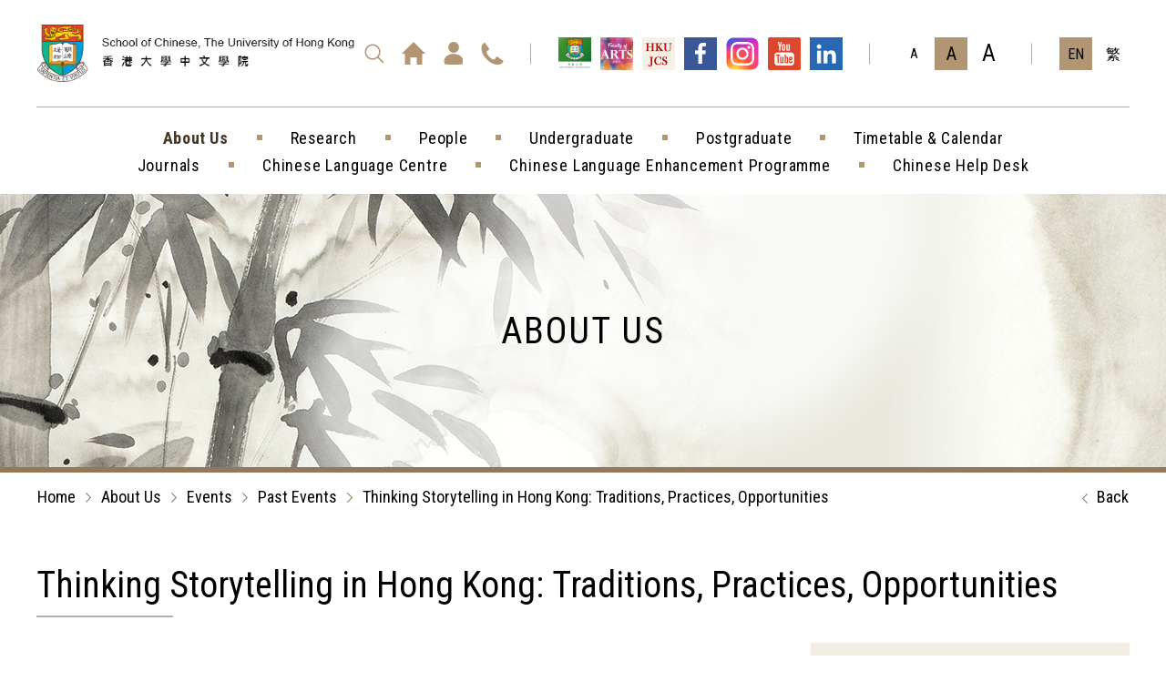

--- FILE ---
content_type: text/html; charset=utf-8
request_url: https://web.chinese.hku.hk/en/general_information/events_detail/290/
body_size: 47000
content:
<!DOCTYPE html>
<html xmlns="http://www.w3.org/1999/xhtml" lang="en">
<head>
	<meta http-equiv="X-UA-Compatible" content="IE=edge" />
    <title>Thinking Storytelling in Hong Kong: Traditions, Practices, Opportunities | Past Events | About Us | School of Chinese, The University of Hong Kong</title>
	<meta http-equiv="Content-Type" content="text/html; charset=utf-8" />
	<meta http-equiv="imagetoolbar" content="no" />
	<meta name="description" content="中國語言文學, 中國歷史文化, 翻譯, 香港研究, 中文學院, 香港大學, School of Chinese, The University of Hong Kong" />
<meta name="format-detection" content="telephone=no" />
<meta name="keywords" content="中國語言文學, 中國歷史文化, 翻譯, 香港研究, 中文學院, 香港大學, School of Chinese, The University of Hong Kong" />
<meta property="og:description" content="中國語言文學, 中國歷史文化, 翻譯, 香港研究, 中文學院, 香港大學, School of Chinese, The University of Hong Kong" />
<meta property="og:image" content="http://web.chinese.hku.hk/cache/img/4fc24df5b05dcf4d891491af10dfe7f9.png" />
<meta property="og:image:height" content="800" />
<meta property="og:image:secure_url" content="https://web.chinese.hku.hk/cache/img/4fc24df5b05dcf4d891491af10dfe7f9.png" />
<meta property="og:image:type" content="image/png" />
<meta property="og:image:width" content="800" />
<meta name="viewport" content="width=device-width" />
	<link rel="canonical" href="https://web.chinese.hku.hk/en/general_information/events_detail/290/" /> 
				<link rel="alternate" href="/en/general_information/events_detail/290" hreflang="en-hk" />
			<link rel="alternate" href="/zh-hant/general_information/events_detail/290" hreflang="zh-hant-hk" />
				<link rel="shortcut icon" href="/img/favicon.ico" />
	<link rel="apple-touch-icon" href="/img/smartphone-icon.png" />
	<link rel="apple-touch-icon-precomposed" href="/img/smartphone-icon.png" />
	<link rel="stylesheet" type="text/css" href="/css/layout.css" />
	<link rel="stylesheet" type="text/css" href="/css/editor.css" />
	<link rel="stylesheet" type="text/css" href="/en/cache/css/882b86b0f63b905260dce2f7e2ea723e.css" />
	<link rel="preconnect" href="https://fonts.googleapis.com">
	<link rel="preconnect" href="https://fonts.gstatic.com" crossorigin>
	<link href="https://fonts.googleapis.com/css2?family=Roboto+Condensed:wght@300;400;700&display=swap" rel="stylesheet">
	<script type="text/javascript" src="/js/jquery.js"></script>
	<script type="text/javascript" src="/js/jquery-migrate.js"></script>
	<script type="text/javascript" src="/js/validator.class.js"></script>
	<script type="text/javascript" src="/js/jquery.table.js"></script>
	<script type="text/javascript" src="/en/cache/js/lang.js"></script>
	<script type="text/javascript" src="/js/function.js"></script>
	<script type="text/javascript" src="/js/init.js"></script>
	<!--[if lte IE 9]>
	<script type="text/javascript" src="/js/html5izer_placeholder.js"></script>
	<![endif]-->
	<!--[if lte IE 8]>
	<script type="text/javascript" src="/js/html5.js"></script>
	<![endif]-->
	<!-- Google Tag Manager -->
<script>(function(w,d,s,l,i){w[l]=w[l]||[];w[l].push({'gtm.start':
new Date().getTime(),event:'gtm.js'});var f=d.getElementsByTagName(s)[0],
j=d.createElement(s),dl=l!='dataLayer'?'&l='+l:'';j.async=true;j.src=
'https://www.googletagmanager.com/gtm.js?id='+i+dl;f.parentNode.insertBefore(j,f);
})(window,document,'script','dataLayer','GTM-MR2KXRQ');</script>
<!-- End Google Tag Manager --></head>
<body>
	<section class="container">	
		<header class="outer">
			<div class="inner">
				<a href="/en/" id="logo"><span class="wcag">Home</span></a>
				<a href="#mainContent" id="skipToContent"><span>Skip to content (Press enter)</span></a>
				<button class="btn tablet mobile"><span class="wcag">Open / Close Menu</span></button>
				<div class="nav">
					<div class="top">
						<div class="lists">
							<div class="all"><div class="shortcut"><a href="/en/search/" class="search">
										<span class="wcag">Search</span>
									</a><a href="/en/" class="home">
										<span class="wcag">Home</span>
									</a><a href="/en/member/" class="member">
										<span class="wcag">Member</span>
									</a><a href="/en/contact_us/" class="contact_us">
										<span class="wcag">Contact Us</span>
									</a></div><div class="media"><a href="https://www.hku.hk" target="_blank"><img src="/cache/img/a1c9b193d9f0d0b9a141827bbd4228e6.png" alt="香港大學網址HKU-Website" width="72" height="72" /></a><a href="https://arts.hku.hk" target="_blank"><img src="/cache/img/f2925d0b6ae1683de781721257ed332b.jpg" alt="文學院網址Faculty-of-Arts-Website" width="72" height="72" /></a><a href="https://www.hkujcs.hku.hk" target="_blank"><img src="/cache/img/27e6b4bf92a00f8946de5229fb08ed1d.jpg" alt="香港大學中文學報網址HKU-Journal-of-Chinese-Studies-Website" width="72" height="72" /></a><a href="https://www.facebook.com/hkusoc" target="_blank"><img src="/cache/img/833ec57c224c0adb33a4ed9615277ee6.png" alt="中文學院Facebook" width="72" height="72" /></a><a href="https://www.instagram.com/hku.school.of.chinese/" target="_blank"><img src="/cache/img/e9cc6dc39f50c8217204b0ce850f73a0.png" alt="soc-instagram" width="72" height="72" /></a><a href="https://www.youtube.com/@SchoolOfChinese" target="_blank"><img src="/cache/img/ffe4fa1c1aab6affc094ad1433806421.png" alt="中文學院Youtube" width="72" height="72" /></a><a href="https://www.linkedin.com/school/school-of-chinese-hku" target="_blank"><img src="/cache/img/51bfc46f244b737f456a9f045273230b.jpg" alt="中文學院Linkedin" width="72" height="72" /></a></div><div class="tablet mobile"></div><div class="size select">
									<div><a href="#" class="small" data-size="small" data-font="-6"><span class="wcag">Font Size: Small (</span>A<span class="wcag">)</span></a><a href="#" class="normal" data-size="normal" data-font="0"><span class="wcag">Font Size: Normal (</span>A<span class="wcag">)</span></a><a href="#" class="larger" data-size="larger" data-font="5"><span class="wcag">Font Size: Larger (</span>A<span class="wcag">)</span></a></div>
								</div><div class="lang">
									<div><a href="/en/general_information/events_detail/290" class="cur"><span>EN</span></a><a href="/zh-hant/general_information/events_detail/290"><span>繁</span></a></div>
								</div></div>
						</div>
					</div>
					<div class="bottom"><div class="menu"><div class="page cur">
										<a  href="/en/general_information/" class="main subBtn"><span>About Us</span></a>
																					<div class="submenu"><div><div class="subpage">
														<a  href="/en/general_information/message_from_the_head_of_school/" class="sub"><span>Message from the Head of School</span></a>
																											</div><div class="subpage">
														<a  href="/en/general_information/events/" class="sub detailBtn"><span>Events</span></a>
																													<div class="detailMenu"><div class="detailpage">
																		<a  href="/en/general_information/upcoming_events/" class="detail"><span>Upcoming Events</span></a>
																	</div><div class="detailpage">
																		<a  href="/en/general_information/past_events/" class="detail"><span>Past Events</span></a>
																	</div><div class="detailpage">
																		<a href="https://photos.chinese.hku.hk/photo/" target="_blank" class="detail"><span>Photo Albums</span></a>
																	</div></div>
																											</div><div class="subpage">
														<a  href="/en/general_information/history/" class="sub"><span>History</span></a>
																											</div><div class="subpage">
														<a  href="/en/general_information/careers/" class="sub"><span>Career Opportunities</span></a>
																											</div><div class="subpage">
														<a  href="/en/general_information/resources/" class="sub"><span>Resources</span></a>
																											</div></div></div>
																			</div><div class="page">
										<a  href="/en/research/" class="main subBtn"><span>Research</span></a>
																					<div class="submenu"><div><div class="subpage">
														<a  href="/en/research/staff_research_update/" class="sub"><span>Staff Research Update</span></a>
																											</div><div class="subpage">
														<a href="https://web.chinese.hku.hk/en/search_result/search_for_academic_research/" target="_blank" class="sub"><span>Academic Search</span></a>
																											</div><div class="subpage">
														<a  href="/en/research/visiting_scholar/" class="sub"><span>Visiting Scholar</span></a>
																											</div><div class="subpage">
														<a href="https://web.chinese.hku.hk/en/postgraduate/programme_information/" target="_blank" class="sub"><span>Research Postgraduate Studies</span></a>
																											</div><div class="subpage">
														<a href="https://web.chinese.hku.hk/en/general_information/upcoming_events/" target="_blank" class="sub"><span>Conferences and Seminars</span></a>
																											</div></div></div>
																			</div><div class="page">
										<a  href="/en/people/" class="main subBtn"><span>People</span></a>
																					<div class="submenu"><div><div class="subpage">
														<a  href="/en/people/academic_staff/" class="sub"><span>Academic Staff</span></a>
																											</div><div class="subpage">
														<a  href="/en/people/admin_staff/" class="sub"><span>Admin Staff</span></a>
																											</div><div class="subpage">
														<a  href="/en/people/honorary_staff/" class="sub"><span>Honorary Staff</span></a>
																											</div></div></div>
																			</div><div class="page">
										<a  href="/en/undergraduate/" class="main subBtn"><span>Undergraduate</span></a>
																					<div class="submenu"><div><div class="subpage">
														<a  href="/en/undergraduate/ba/" class="sub detailBtn"><span>Bachelor of Arts (BA)</span></a>
																													<div class="detailMenu"><div class="detailpage">
																		<a href="https://web.chinese.hku.hk/en/undergraduate/ba#cll" target="_blank" class="detail"><span>Chinese Language and Literature</span></a>
																	</div><div class="detailpage">
																		<a href="https://web.chinese.hku.hk/en/undergraduate/ba#chc" target="_blank" class="detail"><span>Chinese History and Culture</span></a>
																	</div><div class="detailpage">
																		<a href="https://web.chinese.hku.hk/en/undergraduate/ba#tr" target="_blank" class="detail"><span>Translation</span></a>
																	</div><div class="detailpage">
																		<a href="https://web.chinese.hku.hk/en/undergraduate/ba#hkgs" target="_blank" class="detail"><span>Hong Kong Studies</span></a>
																	</div></div>
																											</div><div class="subpage">
														<a  href="/en/undergraduate/programme_information/" class="sub"><span>Programme Information</span></a>
																											</div><div class="subpage">
														<a  href="/en/undergraduate/handbook/" class="sub"><span>Handbook</span></a>
																											</div></div></div>
																			</div><div class="page">
										<a  href="/en/postgraduate/" class="main subBtn"><span>Postgraduate</span></a>
																					<div class="submenu"><div><div class="subpage">
														<a  href="/en/postgraduate/tpg/" class="sub detailBtn"><span>Taught Postgraduate Programmes</span></a>
																													<div class="detailMenu"><div class="detailpage">
																		<a href="https://macll.chinese.hku.hk/" target="_blank" class="detail"><span>MA in Chinese Language & Literature</span></a>
																	</div><div class="detailpage">
																		<a href="https://machs.chinese.hku.hk/" target="_blank" class="detail"><span>MA in Chinese Historical Studies</span></a>
																	</div><div class="detailpage">
																		<a href="https://mahkcs.chinese.hku.hk" target="_blank" class="detail"><span>MA in Hong Kong Cultural Studies</span></a>
																	</div><div class="detailpage">
																		<a href="https://mat.chinese.hku.hk/" target="_blank" class="detail"><span>MA in Translation</span></a>
																	</div></div>
																											</div><div class="subpage">
														<a  href="/en/postgraduate/rpg/" class="sub detailBtn"><span>Research Programmes</span></a>
																													<div class="detailMenu"><div class="detailpage">
																		<a  href="/en/postgraduate/programme_information/" class="detail"><span>Programme Information</span></a>
																	</div><div class="detailpage">
																		<a  href="/en/postgraduate/current_rpg/" class="detail"><span>Current RPg Students</span></a>
																	</div><div class="detailpage">
																		<a href="https://web.chinese.hku.hk/en/general_information/upcoming_events/" target="_blank" class="detail"><span>Research Student Seminar</span></a>
																	</div></div>
																											</div></div></div>
																			</div><div class="page">
										<a  href="/en/timetable/" class="main"><span>Timetable & Calendar</span></a>
																			</div></div><div class="menu"><div class="page">
										<a  href="/en/journals/" class="main subBtn"><span>Journals</span></a>
																					<div class="submenu"><div><div class="subpage">
														<a  href="/en/journals/journal_of_oriental_studies/" class="sub detailBtn"><span>HKU Journal of Chinese Studies</span></a>
																													<div class="detailMenu"><div class="detailpage">
																		<a  href="/en/journals/hkujcs/" class="detail"><span>Announcement</span></a>
																	</div></div>
																											</div><div class="subpage">
														<a  href="/en/journals/eruditus/" class="sub"><span>Eruditus</span></a>
																											</div><div class="subpage">
														<a  href="/en/journals/jclls/" class="sub"><span>Journal of Chinese Language and Literature Studies</span></a>
																											</div></div></div>
																			</div><div class="page">
										<a  href="/en/chinese_language_centre/" class="main subBtn"><span>Chinese Language Centre</span></a>
																					<div class="submenu"><div><div class="subpage">
														<a  href="/en/chinese_language_centre/chinese_courses_for_international_undergraduate_students/" class="sub"><span>Chinese Courses for International Undergraduate Students</span></a>
																											</div><div class="subpage">
														<a href="https://www.clc.hku.hk/executive-programme-in-chinese-language" target="_blank" class="sub"><span>Executive Programme in Chinese Language</span></a>
																											</div><div class="subpage">
														<a  href="/en/chinese_language_centre/voluntary_putonghua_courses_for_local_undergraduate_student/" class="sub"><span>Voluntary Putonghua Courses for Local Undergraduate Student</span></a>
																											</div><div class="subpage">
														<a  href="/en/chinese_language_centre/staff_language_courses/" class="sub"><span>Staff Language Courses</span></a>
																											</div><div class="subpage">
														<a href="https://www.clc.hku.hk/chd" target="_blank" class="sub"><span>Chinese Help Desk</span></a>
																											</div></div></div>
																			</div><div class="page">
										<a href="https://www.clep.hku.hk" target="_blank" class="main"><span>Chinese Language Enhancement Programme</span></a>
																			</div><div class="page">
										<a href="https://www.langresource.chinese.hku.hk/chd" target="_blank" class="main"><span>Chinese Help Desk</span></a>
																			</div></div></div>
				</div>
			</div>
		</header>
		<section id="content">
			<script type="text/javascript">
							if(window.location.protocol.toLowerCase().indexOf('https:') == -1)
							{
								window.location.href = 'https://'+ window.location.host + window.location.pathname;
							}
					     </script><div class="banner">
	<img src="/cache/img/8fad9ab8dde45816bd465bdb431dcadf.jpg" alt="About-Us-Page" width="1904" height="300" />	<h1><span>About Us</span></h1>
</div>

<div class="path outer">
	<div class="inner">
		<div class="all"><span class="path-0"><a href="/en/">Home</a><span class="arrow"></span></span><span class="path-1"><a href="/en/general_information/">About Us</a><span class="arrow"></span></span><span class="path-2"><a href="/en/general_information/events/">Events</a><span class="arrow"></span></span><span class="path-3"><a href="/en/general_information/past_events/">Past Events</a><span class="arrow"></span></span><span class="path-4"><a class="current">Thinking Storytelling in Hong Kong: Traditions, Practices, Opportunities</a></span><span class="back path-5"><a href="/en/general_information/past_events/"><span class="arrow"></span>Back</a></span><div class="clear"></div></div>
	</div>
</div>

<a href="#" class="wcag" id="mainContent" tabindex="-1">Main Content</a>
<div class="details outer">
	<div class="inner">
		<h2>Thinking Storytelling in Hong Kong: Traditions, Practices, Opportunities</h2>
		<p class="subtitle"></p>
					<div class="img">
				<img src="/cache/img/4d941adb46413de8dd804dc4d6a56a7e.jpg" alt="Thinking Storytelling in Hong Kong: Traditions, Practices, Opportunities" width="720" height="1020" />				<button class="popupBtn" data-popup=".zoomPopup">Zoom Image</button>
			</div>
				<div class="content">
			<div class="info"></div>
			<div class="editor"><p><em>Organized by School of Chinese, The University of Hong Kong</em></p>
<p><em>Sponsored by the Louis Cha Fund in the Faculty of Arts, The University of Hong Kong</em></p>
<p aria-hidden="true">&nbsp;</p>
<p style="text-align: center;"><span style="color: #e03e2d;"><strong>Thinking Storytelling&nbsp;in Hong Kong:&nbsp;Traditions, Practices, Opportunities</strong></span></p>
<p aria-hidden="true">&nbsp;</p>
<p style="text-align: center;"><strong><span style="color: #843fa1;">Date:</span></strong>&nbsp;June 29, 2023 (Thursday)</p>
<p style="text-align: center;"><strong><span style="color: #843fa1;">Time:</span></strong>&nbsp;9:00 am &ndash; 17:45 pm</p>
<p style="text-align: center;"><strong><span style="color: #843fa1;">Venue:</span></strong>&nbsp;CBA, Chow Yei Ching Building</p>
<p aria-hidden="true">&nbsp;</p>
<p><span style="color: #236fa1;"><strong>About the symposium&nbsp;</strong></span></p>
<p>Storytelling is one of the oldest forms of human social communication. Even as we heed the Hong Kong SAR Government&rsquo;s advocacy of &ldquo;telling the Hong Kong story well,&rdquo; we realize that the act of telling stories is long embedded in different kinds of human exchange, in ways that exceed this current reminder to do it &ldquo;well.&rdquo; In recent years, as Hong Kong finds itself amidst deep political tensions and life-threatening global health crises, many of its residents have been compelled to do soul-searching reflections on their lives. In such a context, storytelling has once again emerged as an indispensable form of action from the most intimate situations to the most public debates, and from the most trivial mundane messages to the most solemn historical rationalizations. What are some enduring examples of stories being circulated in and about Hong Kong? What are the effects of their being repeatedly told over time? How might stories provoke and incite, and how might they unify and bring people together? What forms of storytelling tend to be generative, and what forms of storytelling tend to be quickly forgotten? Beyond raising these fundamental issues of storytelling as a commonly shared experience spanning different languages and media, it is important not to lose sight of the rich conceptual and experimental possibilities that revolve around stories in a wide-ranging variety of registers, from literature to art and music, from propaganda to advertising, and from academic discourse to social media gossip.</p>
<p aria-hidden="true">&nbsp;</p>
<p>This one-day symposium will showcase the multidisciplinary perspectives and debates on the traditions and opportunities as well as practices of storytelling. It aims to bring together scholars from different fields and subfields, and encourage research initiatives at HKU in a subject area where the humanities, interpretative social sciences, and other forms of knowledge production can have meaningful conversations.</p>
<p aria-hidden="true">&nbsp;</p>
<p><span style="color: #236fa1;"><strong>Agenda of the symposium</strong></span></p>
<table border="1">
<tbody>
<tr>
<td style="width: 20%; text-align: center; border: 1px solid #7e8c8d;" width="94">
<p><strong>Time</strong></p>
</td>
<td style="width: 60%; text-align: center; border: 1px solid #7e8c8d;" width="283">
<p><strong>Activity</strong></p>
</td>
<td style="width: 20%; text-align: center; border: 1px solid #7e8c8d;" width="198">
<p><strong>Speakers</strong></p>
</td>
</tr>
<tr>
<td style="text-align: center; border: 1px solid #7e8c8d;" width="94">
<p>9:00 am</p>
</td>
<td style="border: 1px solid #7e8c8d;" width="283">
<p>Registration</p>
</td>
<td style="border: 1px solid #7e8c8d;" width="198">
<p aria-hidden="true">&nbsp;</p>
</td>
</tr>
<tr>
<td style="text-align: center; border: 1px solid #7e8c8d;" width="94">
<p>9:30 am &ndash; 11:00 am</p>
</td>
<td style="border: 1px solid #7e8c8d;" width="283">
<p><span style="text-decoration: underline;"><strong>Panel 1</strong></span></p>
<p>When Hong Kong Becomes a Signifier</p>
</td>
<td style="border: 1px solid #7e8c8d;" width="198">
<p>Prof. Calvin Hui (William &amp; Mary)</p>
<p>Prof. Stephen Chu (HKU)</p>
</td>
</tr>
<tr>
<td style="text-align: center; border: 1px solid #7e8c8d;" width="94">
<p>11:15 am &ndash; 12:45 pm</p>
</td>
<td style="border: 1px solid #7e8c8d;" width="283">
<p><span style="text-decoration: underline;"><strong>Panel 2</strong></span></p>
<p>-- Thinking Storytelling in Hong Kong: How Machines Extrapolate</p>
<p>-- From Endangerment to Ferality: Telling Hong Kong Stories via Animal Tropes</p>
</td>
<td style="width: 198px; border: 1px solid #7e8c8d;" width="198">
<p aria-hidden="true">&nbsp;</p>
<p>Prof. Xuenan Cao (CUHK)</p>
<p>Dr. Daisy Tam (HKBU)</p>
<p aria-hidden="true">&nbsp;</p>
<p>Dr. Winnie Yee (HKU)</p>
<p>Dr. Emily Zong (HKBU)</p>
<p>&nbsp;</p>
</td>
</tr>
<tr>
<td style="text-align: center; border: 1px solid #7e8c8d;" width="94">
<p>14:30 pm &ndash; 16:00 pm</p>
</td>
<td style="border: 1px solid #7e8c8d;" width="283">
<p><span style="text-decoration: underline;"><strong>Panel 3</strong></span></p>
<p>-- The Fundamental Tenets of Early Hong Kong Modernism</p>
<p>-- Hong Kong&rsquo;s &lsquo;Tolstoy Vogue&rsquo;: A Preliminary Study of Hong Kong Cinema in the 1940s and Adaptations of Resurrection</p>
</td>
<td style="border: 1px solid #7e8c8d;" width="198">
<p aria-hidden="true">&nbsp;</p>
<p>Dr. Chung-To Au (EdUHK)</p>
<p>Dr. Vivien Wei (HKU)</p>
<p aria-hidden="true">&nbsp;</p>
<p>Prof. Mary Wong (LN)</p>
<p>Dr. Shuk-Man Leung (HKU)</p>
<p aria-hidden="true">&nbsp;</p>
</td>
</tr>
<tr>
<td style="text-align: center; border: 1px solid #7e8c8d;" width="94">
<p>16:15 pm &ndash; 17:30 pm</p>
</td>
<td style="border: 1px solid #7e8c8d;" width="283">
<p><span style="text-decoration: underline;"><strong>Plenary Session</strong></span></p>
</td>
<td style="border: 1px solid #7e8c8d;" width="198">
<p>Mr. Chan Koonchung</p>
<p>Prof. Rey Chow (DUKE)</p>
</td>
</tr>
<tr>
<td style="text-align: center; border: 1px solid #7e8c8d;" width="94">
<p>17:30 pm &ndash; 17:45 pm</p>
</td>
<td style="border: 1px solid #7e8c8d;" width="283">
<p>Closing Session</p>
</td>
<td style="border: 1px solid #7e8c8d;" width="198">
<p aria-hidden="true">&nbsp;</p>
</td>
</tr>
</tbody>
</table>
<p aria-hidden="true">&nbsp;</p>
<p><span style="color: #236fa1;"><strong>Registration:</strong></span>&nbsp;Please click&nbsp;<strong><a href="https://forms.gle/vH4sr2ByeWmXpJmp7" target="_blank" rel="noopener" data-auth="NotApplicable" data-linkindex="0">https://forms.gle/vH4sr2ByeWmXpJmp7</a></strong>&nbsp;OR scan the QR code on the post to register for the symposium.</p>
<p aria-hidden="true">&nbsp;</p>
<p>For enquiries, please contact Dr. Danny Chow at&nbsp;<strong><a href="mailto:dycwk@hku.hk" target="_blank" rel="noopener" data-auth="NotApplicable" data-linkindex="1">dycwk@hku.hk</a></strong>.</p>
<p aria-hidden="true">&nbsp;</p>
<p style="text-align: center;"><span style="color: #e03e2d;"><strong>ALL are welcome!</strong></span></p></div>
		</div>
			</div>
</div>

<div class="popup zoomPopup">
	<div class="popup_inner">
		<div class="popup_content">
			<div class="content_inner">
				<div class="inner">
					<button class="close popupClose">
						<img src="/img/button_popup_close.png" alt="關閉Close">
					</button>
					<div class="popup_main">
						<img src="/upload/events/290/image/Thinking Storytelling in Hong Kong: Traditions, Practices, Opportunities.jpg" alt="Thinking Storytelling in Hong Kong: Traditions, Practices, Opportunities" width="720" height="1020" />					</div>
				</div>
			</div>
		</div>
	</div>
</div>

<script type="text/javascript" src="/js/jquery.Slider.js"></script>
<script>
	
	$(document).ready(function(){
		if($('.gallery .slide').length) {
			$('.gallery').Slider({
				slides: '.slide > a',
				autoPlay: 5000,
				skipBoundary: true
			});
		}
	});
	
</script>
			<div class="back-to-top" aria-label="Back to the top"></div>
		</section>
		<footer>
			<div class="sitemap outer">
				<div class="inner">
					<div class="pc"><div class="col"><div class="page">
										<a  href="/en/general_information/" class="main"><span>About Us</span></a>
																					<div class="submenu"><div><div class="subpage">
														<a  href="/en/general_information/message_from_the_head_of_school/" class="sub"><span>Message from the Head of School</span></a>
																											</div><div class="subpage">
														<a  href="/en/general_information/events/" class="sub"><span>Events</span></a>
																													<div class="detailMenu"><div class="detailpage">
																		<a  href="/en/general_information/upcoming_events/" class="detail"><span>Upcoming Events</span></a>
																	</div><div class="detailpage">
																		<a  href="/en/general_information/past_events/" class="detail"><span>Past Events</span></a>
																	</div><div class="detailpage">
																		<a href="https://photos.chinese.hku.hk/photo/" target="_blank" class="detail"><span>Photo Albums</span></a>
																	</div></div>
																											</div><div class="subpage">
														<a  href="/en/general_information/history/" class="sub"><span>History</span></a>
																											</div><div class="subpage">
														<a  href="/en/general_information/careers/" class="sub"><span>Career Opportunities</span></a>
																											</div><div class="subpage">
														<a  href="/en/general_information/resources/" class="sub"><span>Resources</span></a>
																											</div></div></div>
																			</div><div class="page">
										<a  href="/en/research/" class="main"><span>Research</span></a>
																					<div class="submenu"><div><div class="subpage">
														<a  href="/en/research/staff_research_update/" class="sub"><span>Staff Research Update</span></a>
																											</div><div class="subpage">
														<a href="https://web.chinese.hku.hk/en/search_result/search_for_academic_research/" target="_blank" class="sub"><span>Academic Search</span></a>
																											</div><div class="subpage">
														<a  href="/en/research/visiting_scholar/" class="sub"><span>Visiting Scholar</span></a>
																											</div><div class="subpage">
														<a href="https://web.chinese.hku.hk/en/postgraduate/programme_information/" target="_blank" class="sub"><span>Research Postgraduate Studies</span></a>
																											</div><div class="subpage">
														<a href="https://web.chinese.hku.hk/en/general_information/upcoming_events/" target="_blank" class="sub"><span>Conferences and Seminars</span></a>
																											</div></div></div>
																			</div></div><div class="col"><div class="page">
										<a  href="/en/people/" class="main"><span>People</span></a>
																					<div class="submenu"><div><div class="subpage">
														<a  href="/en/people/academic_staff/" class="sub"><span>Academic Staff</span></a>
																											</div><div class="subpage">
														<a  href="/en/people/admin_staff/" class="sub"><span>Admin Staff</span></a>
																											</div><div class="subpage">
														<a  href="/en/people/honorary_staff/" class="sub"><span>Honorary Staff</span></a>
																											</div></div></div>
																			</div><div class="page">
										<a  href="/en/undergraduate/" class="main"><span>Undergraduate</span></a>
																					<div class="submenu"><div><div class="subpage">
														<a  href="/en/undergraduate/ba/" class="sub"><span>Bachelor of Arts (BA)</span></a>
																													<div class="detailMenu"><div class="detailpage">
																		<a href="https://web.chinese.hku.hk/en/undergraduate/ba#cll" target="_blank" class="detail"><span>Chinese Language and Literature</span></a>
																	</div><div class="detailpage">
																		<a href="https://web.chinese.hku.hk/en/undergraduate/ba#chc" target="_blank" class="detail"><span>Chinese History and Culture</span></a>
																	</div><div class="detailpage">
																		<a href="https://web.chinese.hku.hk/en/undergraduate/ba#tr" target="_blank" class="detail"><span>Translation</span></a>
																	</div><div class="detailpage">
																		<a href="https://web.chinese.hku.hk/en/undergraduate/ba#hkgs" target="_blank" class="detail"><span>Hong Kong Studies</span></a>
																	</div></div>
																											</div><div class="subpage">
														<a  href="/en/undergraduate/programme_information/" class="sub"><span>Programme Information</span></a>
																											</div><div class="subpage">
														<a  href="/en/undergraduate/handbook/" class="sub"><span>Handbook</span></a>
																											</div></div></div>
																			</div><div class="page">
										<a  href="/en/postgraduate/" class="main"><span>Postgraduate</span></a>
																					<div class="submenu"><div><div class="subpage">
														<a  href="/en/postgraduate/tpg/" class="sub"><span>Taught Postgraduate Programmes</span></a>
																													<div class="detailMenu"><div class="detailpage">
																		<a href="https://macll.chinese.hku.hk/" target="_blank" class="detail"><span>MA in Chinese Language & Literature</span></a>
																	</div><div class="detailpage">
																		<a href="https://machs.chinese.hku.hk/" target="_blank" class="detail"><span>MA in Chinese Historical Studies</span></a>
																	</div><div class="detailpage">
																		<a href="https://mahkcs.chinese.hku.hk" target="_blank" class="detail"><span>MA in Hong Kong Cultural Studies</span></a>
																	</div><div class="detailpage">
																		<a href="https://mat.chinese.hku.hk/" target="_blank" class="detail"><span>MA in Translation</span></a>
																	</div></div>
																											</div><div class="subpage">
														<a  href="/en/postgraduate/rpg/" class="sub"><span>Research Programmes</span></a>
																													<div class="detailMenu"><div class="detailpage">
																		<a  href="/en/postgraduate/programme_information/" class="detail"><span>Programme Information</span></a>
																	</div><div class="detailpage">
																		<a  href="/en/postgraduate/current_rpg/" class="detail"><span>Current RPg Students</span></a>
																	</div><div class="detailpage">
																		<a href="https://web.chinese.hku.hk/en/general_information/upcoming_events/" target="_blank" class="detail"><span>Research Student Seminar</span></a>
																	</div></div>
																											</div></div></div>
																			</div></div><div class="col"><div class="page">
										<a  href="/en/timetable/" class="main"><span>Timetable & Calendar</span></a>
																			</div><div class="page">
										<a  href="/en/journals/" class="main"><span>Journals</span></a>
																					<div class="submenu"><div><div class="subpage">
														<a  href="/en/journals/journal_of_oriental_studies/" class="sub"><span>HKU Journal of Chinese Studies</span></a>
																													<div class="detailMenu"><div class="detailpage">
																		<a  href="/en/journals/hkujcs/" class="detail"><span>Announcement</span></a>
																	</div></div>
																											</div><div class="subpage">
														<a  href="/en/journals/eruditus/" class="sub"><span>Eruditus</span></a>
																											</div><div class="subpage">
														<a  href="/en/journals/jclls/" class="sub"><span>Journal of Chinese Language and Literature Studies</span></a>
																											</div></div></div>
																			</div></div><div class="col"><div class="page">
										<a  href="/en/chinese_language_centre/" class="main"><span>Chinese Language Centre</span></a>
																					<div class="submenu"><div><div class="subpage">
														<a  href="/en/chinese_language_centre/chinese_courses_for_international_undergraduate_students/" class="sub"><span>Chinese Courses for International Undergraduate Students</span></a>
																											</div><div class="subpage">
														<a href="https://www.clc.hku.hk/executive-programme-in-chinese-language" target="_blank" class="sub"><span>Executive Programme in Chinese Language</span></a>
																											</div><div class="subpage">
														<a  href="/en/chinese_language_centre/voluntary_putonghua_courses_for_local_undergraduate_student/" class="sub"><span>Voluntary Putonghua Courses for Local Undergraduate Student</span></a>
																											</div><div class="subpage">
														<a  href="/en/chinese_language_centre/staff_language_courses/" class="sub"><span>Staff Language Courses</span></a>
																											</div><div class="subpage">
														<a href="https://www.clc.hku.hk/chd" target="_blank" class="sub"><span>Chinese Help Desk</span></a>
																											</div></div></div>
																			</div><div class="page">
										<a href="https://www.clep.hku.hk" target="_blank" class="main"><span>Chinese Language Enhancement Programme</span></a>
																			</div><div class="page">
										<a href="https://www.langresource.chinese.hku.hk/chd" target="_blank" class="main"><span>Chinese Help Desk</span></a>
																			</div></div></div>
					<div class="tablet mobile"><div class="col"><div class="page">
										<a  href="/en/general_information/" class="main subBtn"><span>About Us</span></a>
																					<div class="submenu"><div><div class="subpage">
														<a  href="/en/general_information/message_from_the_head_of_school/" class="sub"><span>Message from the Head of School</span></a>
																											</div><div class="subpage">
														<a  href="/en/general_information/events/" class="sub detailBtn"><span>Events</span></a>
																													<div class="detailMenu"><div class="detailpage">
																		<a  href="/en/general_information/upcoming_events/" class="detail"><span>Upcoming Events</span></a>
																	</div><div class="detailpage">
																		<a  href="/en/general_information/past_events/" class="detail"><span>Past Events</span></a>
																	</div><div class="detailpage">
																		<a href="https://photos.chinese.hku.hk/photo/" target="_blank" class="detail"><span>Photo Albums</span></a>
																	</div></div>
																											</div><div class="subpage">
														<a  href="/en/general_information/history/" class="sub"><span>History</span></a>
																											</div><div class="subpage">
														<a  href="/en/general_information/careers/" class="sub"><span>Career Opportunities</span></a>
																											</div><div class="subpage">
														<a  href="/en/general_information/resources/" class="sub"><span>Resources</span></a>
																											</div></div></div>
																			</div><div class="page">
										<a  href="/en/research/" class="main subBtn"><span>Research</span></a>
																					<div class="submenu"><div><div class="subpage">
														<a  href="/en/research/staff_research_update/" class="sub"><span>Staff Research Update</span></a>
																											</div><div class="subpage">
														<a href="https://web.chinese.hku.hk/en/search_result/search_for_academic_research/" target="_blank" class="sub"><span>Academic Search</span></a>
																											</div><div class="subpage">
														<a  href="/en/research/visiting_scholar/" class="sub"><span>Visiting Scholar</span></a>
																											</div><div class="subpage">
														<a href="https://web.chinese.hku.hk/en/postgraduate/programme_information/" target="_blank" class="sub"><span>Research Postgraduate Studies</span></a>
																											</div><div class="subpage">
														<a href="https://web.chinese.hku.hk/en/general_information/upcoming_events/" target="_blank" class="sub"><span>Conferences and Seminars</span></a>
																											</div></div></div>
																			</div><div class="page">
										<a  href="/en/people/" class="main subBtn"><span>People</span></a>
																					<div class="submenu"><div><div class="subpage">
														<a  href="/en/people/academic_staff/" class="sub"><span>Academic Staff</span></a>
																											</div><div class="subpage">
														<a  href="/en/people/admin_staff/" class="sub"><span>Admin Staff</span></a>
																											</div><div class="subpage">
														<a  href="/en/people/honorary_staff/" class="sub"><span>Honorary Staff</span></a>
																											</div></div></div>
																			</div><div class="page">
										<a  href="/en/undergraduate/" class="main subBtn"><span>Undergraduate</span></a>
																					<div class="submenu"><div><div class="subpage">
														<a  href="/en/undergraduate/ba/" class="sub detailBtn"><span>Bachelor of Arts (BA)</span></a>
																													<div class="detailMenu"><div class="detailpage">
																		<a href="https://web.chinese.hku.hk/en/undergraduate/ba#cll" target="_blank" class="detail"><span>Chinese Language and Literature</span></a>
																	</div><div class="detailpage">
																		<a href="https://web.chinese.hku.hk/en/undergraduate/ba#chc" target="_blank" class="detail"><span>Chinese History and Culture</span></a>
																	</div><div class="detailpage">
																		<a href="https://web.chinese.hku.hk/en/undergraduate/ba#tr" target="_blank" class="detail"><span>Translation</span></a>
																	</div><div class="detailpage">
																		<a href="https://web.chinese.hku.hk/en/undergraduate/ba#hkgs" target="_blank" class="detail"><span>Hong Kong Studies</span></a>
																	</div></div>
																											</div><div class="subpage">
														<a  href="/en/undergraduate/programme_information/" class="sub"><span>Programme Information</span></a>
																											</div><div class="subpage">
														<a  href="/en/undergraduate/handbook/" class="sub"><span>Handbook</span></a>
																											</div></div></div>
																			</div><div class="page">
										<a  href="/en/postgraduate/" class="main subBtn"><span>Postgraduate</span></a>
																					<div class="submenu"><div><div class="subpage">
														<a  href="/en/postgraduate/tpg/" class="sub detailBtn"><span>Taught Postgraduate Programmes</span></a>
																													<div class="detailMenu"><div class="detailpage">
																		<a href="https://macll.chinese.hku.hk/" target="_blank" class="detail"><span>MA in Chinese Language & Literature</span></a>
																	</div><div class="detailpage">
																		<a href="https://machs.chinese.hku.hk/" target="_blank" class="detail"><span>MA in Chinese Historical Studies</span></a>
																	</div><div class="detailpage">
																		<a href="https://mahkcs.chinese.hku.hk" target="_blank" class="detail"><span>MA in Hong Kong Cultural Studies</span></a>
																	</div><div class="detailpage">
																		<a href="https://mat.chinese.hku.hk/" target="_blank" class="detail"><span>MA in Translation</span></a>
																	</div></div>
																											</div><div class="subpage">
														<a  href="/en/postgraduate/rpg/" class="sub detailBtn"><span>Research Programmes</span></a>
																													<div class="detailMenu"><div class="detailpage">
																		<a  href="/en/postgraduate/programme_information/" class="detail"><span>Programme Information</span></a>
																	</div><div class="detailpage">
																		<a  href="/en/postgraduate/current_rpg/" class="detail"><span>Current RPg Students</span></a>
																	</div><div class="detailpage">
																		<a href="https://web.chinese.hku.hk/en/general_information/upcoming_events/" target="_blank" class="detail"><span>Research Student Seminar</span></a>
																	</div></div>
																											</div></div></div>
																			</div></div><div class="col"><div class="page">
										<a  href="/en/timetable/" class="main"><span>Timetable & Calendar</span></a>
																			</div><div class="page">
										<a  href="/en/journals/" class="main subBtn"><span>Journals</span></a>
																					<div class="submenu"><div><div class="subpage">
														<a  href="/en/journals/journal_of_oriental_studies/" class="sub detailBtn"><span>HKU Journal of Chinese Studies</span></a>
																													<div class="detailMenu"><div class="detailpage">
																		<a  href="/en/journals/hkujcs/" class="detail"><span>Announcement</span></a>
																	</div></div>
																											</div><div class="subpage">
														<a  href="/en/journals/eruditus/" class="sub"><span>Eruditus</span></a>
																											</div><div class="subpage">
														<a  href="/en/journals/jclls/" class="sub"><span>Journal of Chinese Language and Literature Studies</span></a>
																											</div></div></div>
																			</div><div class="page">
										<a  href="/en/chinese_language_centre/" class="main subBtn"><span>Chinese Language Centre</span></a>
																					<div class="submenu"><div><div class="subpage">
														<a  href="/en/chinese_language_centre/chinese_courses_for_international_undergraduate_students/" class="sub"><span>Chinese Courses for International Undergraduate Students</span></a>
																											</div><div class="subpage">
														<a href="https://www.clc.hku.hk/executive-programme-in-chinese-language" target="_blank" class="sub"><span>Executive Programme in Chinese Language</span></a>
																											</div><div class="subpage">
														<a  href="/en/chinese_language_centre/voluntary_putonghua_courses_for_local_undergraduate_student/" class="sub"><span>Voluntary Putonghua Courses for Local Undergraduate Student</span></a>
																											</div><div class="subpage">
														<a  href="/en/chinese_language_centre/staff_language_courses/" class="sub"><span>Staff Language Courses</span></a>
																											</div><div class="subpage">
														<a href="https://www.clc.hku.hk/chd" target="_blank" class="sub"><span>Chinese Help Desk</span></a>
																											</div></div></div>
																			</div><div class="page">
										<a href="https://www.clep.hku.hk" target="_blank" class="main"><span>Chinese Language Enhancement Programme</span></a>
																			</div><div class="page">
										<a href="https://www.langresource.chinese.hku.hk/chd" target="_blank" class="main"><span>Chinese Help Desk</span></a>
																			</div></div></div>
				</div>
			</div>
			<div class="copyright outer">
				<div class="inner">
					<span>Copyright © School of Chinese, The University of Hong Kong.</span>
					<span>
						<div><a href="https://www.hku.hk" target="_blank"><img src="/cache/img/9247b72c32650ae44803a39dc75ea54a.png" alt="香港大學網址HKU-Website" width="30" height="30" /></a><a href="https://arts.hku.hk" target="_blank"><img src="/cache/img/83edc12cbef8c28ade2442278730ff48.jpg" alt="文學院網址Faculty-of-Arts-Website" width="30" height="30" /></a><a href="https://www.hkujcs.hku.hk" target="_blank"><img src="/cache/img/c4dcec2e3ad684fb846fb63d8d4c9f77.jpg" alt="香港大學中文學報網址HKU-Journal-of-Chinese-Studies-Website" width="30" height="30" /></a><a href="https://www.facebook.com/hkusoc" target="_blank"><img src="/cache/img/08b39d5418c29720289a150668e24538.png" alt="中文學院Facebook" width="30" height="30" /></a><a href="https://www.instagram.com/hku.school.of.chinese/" target="_blank"><img src="/cache/img/faca64ef82c42fd68907968d0730994d.png" alt="soc-instagram" width="30" height="30" /></a><a href="https://www.youtube.com/@SchoolOfChinese" target="_blank"><img src="/cache/img/3a99209cb0fce3a046dee763f4bfcf67.png" alt="中文學院Youtube" width="30" height="30" /></a><a href="https://www.linkedin.com/school/school-of-chinese-hku" target="_blank"><img src="/cache/img/cb5229ce595b666f1c05a66840fed45c.jpg" alt="中文學院Linkedin" width="30" height="30" /></a></div>					</span>
					<a href="/en/general_information/privacy/" class="privacy">Privacy Policy</a>
					<a href="https://web.chinese.hku.hk/en/general_information/disclaimer/" class="privacy" target="_blank">Disclaimer  </a>
				</div>
			</div>
		</footer>
	</section>
</body>
</html>


--- FILE ---
content_type: text/css
request_url: https://web.chinese.hku.hk/en/cache/css/882b86b0f63b905260dce2f7e2ea723e.css
body_size: 22251
content:
*,*:before,*:after{-webkit-box-sizing:border-box;-moz-box-sizing:border-box;-ms-box-sizing:border-box;-o-box-sizing:border-box;box-sizing:border-box;}html.noScroll{overflow:hidden;}@media (min-width: 768px){html.noScroll body{overflow-y:scroll;}}.outer{padding:0 20px;}.inner{width:1200px;max-width:100%;margin:auto;}.tablet,.mobile{display:none !important;}@media (min-width: 1200px){.pc{display:block !important;}.pc.inline{display:inline-block !important;}}@media (max-width: 1199px){.pc{display:none !important;}}@media (max-width: 1199px) and (min-width: 768px){.tablet{display:block !important;}.tablet.inline{display:inline-block !important;}}@media (max-width: 767px){.mobile{display:block !important;}.mobile.inline{display:inline-block !important;}}input,textarea,select,button,a{border:1px solid transparent;}input.error,textarea.error,select.error,button.error,a.error{border:1px solid #b29674 !important;}input:not(.noFocus):focus,textarea:not(.noFocus):focus,select:not(.noFocus):focus,button:not(.noFocus):focus,a:not(.noFocus):focus{border:1px dotted #919191 !important;}.wcag,input.wcag,.wcag:focus{position:absolute !important;z-index:-1000000 !important;width:0 !important;height:0 !important;min-width:0 !important;min-height:0 !important;padding:0 !important;border:0 !important;opacity:0 !important;overflow:hidden !important;}.oneline{text-overflow:ellipsis;white-space:nowrap;width:100%;overflow:hidden;}.clear{clear:both;float:left;}.inline-block{display:inline-block;}.justify{text-align:justify;text-justify:inter-ideograph;-ms-text-justify:inter-ideograph;}.w-fix{display:inline-block;width:100%;height:0;vertical-align:middle;}.h-fix{display:inline-block;width:0;height:100%;vertical-align:middle;}.container{margin:auto;position:relative;}header,#content,footer{width:100%;min-width:480px;float:left;clear:both;}header{position:relative;z-index:10;background:#fff;}@media (max-width: 1199px){header.open{position:fixed;height:100%;overflow-y:scroll;}}header .inner{position:relative;}header .inner #logo{position:absolute;top:0;left:0;width:350px;height:117px;background:url(/img/logo.png) no-repeat center center;background-size:100%;}@media (max-width: 1199px){header .inner #logo{background-image:url(/img/logo-tab.png);}}@media (max-width: 767px){header .inner #logo{background-image:url(/img/logo-m.png);}}header .inner #skipToContent{position:absolute;left:244px;top:80px;width:0;height:0;overflow:hidden;}header .inner #skipToContent span{display:inline-block;width:100%;height:100%;line-height:36px;font-size:16px;color:#fff;padding:0 20px;background-color:#000;white-space:nowrap;vertical-align:top;}header .inner #skipToContent:focus{width:auto;height:40px;}header .inner #skipToContent:focus span{border:2px solid #fff;}@media (max-width: 1199px){header .inner{height:100px;}header .inner #logo{left:10px;width:372px;height:100%;}header .inner .btn{position:absolute;top:36px;right:0;width:38px;height:29px;background:url(/img/2/button_menu.png) no-repeat center;background-size:100%;}header .inner .btn.open{background-image:url(/img/2/button_menu_close.png);}header .inner .nav{display:none;padding-top:100px;background:#efe9d7;background-clip:content-box;box-shadow:0 100000px 0 100000px #efe9d7;margin:0 -20px;}header .inner .nav.open{display:block;}}header .inner .top{line-height:117px;text-align:right;border-bottom:1px solid #aeaeae;}@media (max-width: 1199px){header .inner .top{line-height:normal;text-align:center;border:0;padding-top:41px;margin-bottom:28px;}}header .inner .top .lists{display:inline-block;overflow:hidden;vertical-align:top;}header .inner .top .all{margin:0 -30px;}header .inner .top .all > div{display:inline-block;position:relative;line-height:36px;padding:0 31px;margin:0 -1px;vertical-align:middle;}@media (max-width: 1199px){header .inner .top .all > div{margin:17px -1px;}header .inner .top .all > div.tablet{margin:0;height:0;line-height:0;}header .inner .top .all > div.size:before{display:none;}}header .inner .top .all > div:before{content:'';position:absolute;top:50%;left:0;width:1px;height:23px;background:#aeaeae;transform:translateY(-50%);}header .inner .top .shortcut a{display:inline-block;height:36px;vertical-align:top;}header .inner .top .shortcut a:not(:last-child){margin-right:20px;}header .inner .top .shortcut .search{width:21px;background:url(/img/1/1/icon_top_menu_search.png) no-repeat center center;background-size:30px;}header .inner .top .shortcut .home{width:26px;background:url(/img/1/1/icon_top_menu_home.png) no-repeat center center;background-size:30px;}header .inner .top .shortcut .member{width:21px;background:url(/img/1/1/icon_top_menu_member.png) no-repeat center center;background-size:30px;}header .inner .top .shortcut .contact_us{width:25px;background:url(/img/1/1/icon_top_menu_phone.png) no-repeat center center;background-size:30px;}header .inner .top .media a{display:inline-block;width:36px;height:36px;vertical-align:top;}header .inner .top .media a:not(:last-child){margin-right:10px;}header .inner .top .media a img{width:calc(100% + 2px);height:auto;margin:-1px;vertical-align:top;}header .inner .top .size a{display:inline-block;width:36px;height:36px;line-height:34px;text-align:center;font-size:20px;vertical-align:top;}header .inner .top .size a:not(:last-child){margin-right:5px;}header .inner .top .size a.small{font-size:14px;}header .inner .top .size a.larger{font-size:25px;}header .inner .top .size a.cur,header .inner .top .size a:hover{background:#b29674;}header .inner .top .lang a{display:inline-block;width:36px;height:36px;line-height:34px;text-align:center;vertical-align:top;}header .inner .top .lang a:not(:last-child){margin-right:5px;}header .inner .top .lang a.cur,header .inner .top .lang a:hover{background:#b29674;}header .inner .top .lang a span{display:inline-block;line-height:1;font-size:16px;vertical-align:middle;}header .inner .bottom{padding:17.5px 0;}header .inner .bottom .menu{text-align:center;}@media (max-width: 1199px){header .inner .bottom .menu{padding-left:50px;padding-right:30px;}}header .inner .bottom .menu .page{display:inline-block;position:relative;vertical-align:top;}@media (min-width: 1200px){header .inner .bottom .menu .page:not(:last-child){margin-right:66px;}header .inner .bottom .menu .page:not(:last-child):after{content:'';position:absolute;top:12px;right:-36px;width:6px;height:6px;background:#b29674;}}@media (max-width: 1199px){header .inner .bottom .menu .page{display:block;text-align:left;border-bottom:1px solid #b29674;margin-bottom:10px;}}header .inner .bottom .menu .page a{display:block;}header .inner .bottom .menu .page a span{display:inline-block;line-height:normal;vertical-align:middle;}header .inner .bottom .menu .page .main{line-height:28px;}@media (max-width: 1199px){header .inner .bottom .menu .page .main{position:relative;line-height:57px;}header .inner .bottom .menu .page .main.subBtn{padding-right:20px;}header .inner .bottom .menu .page .main.subBtn:after{content:'';position:absolute;top:0;right:0;width:14px;height:57px;background:url(/img/1/1/arrow_pulldown.png) no-repeat center center;background-size:100%;}header .inner .bottom .menu .page .main.subBtn.open:after{transform:scale(1,-1);}}header .inner .bottom .menu .page .main span{font-size:18px;letter-spacing:0.6px;}@media (max-width: 1199px){header .inner .bottom .menu .page .main span{font-size:16px;}}@media (min-width: 1200px){header .inner .bottom .menu .page.cur .main span{font-weight:700;color:#463725;}}@media (max-width: 1199px){header .inner .bottom .menu .page.cur:before{content:'';position:absolute;top:0;left:-20px;width:20px;height:57px;background:url(/img/2/arrow_select.png) no-repeat center left;background-size:10px;}}@media (min-width: 1200px){header .inner .bottom .menu:nth-child(2) .page .main span{letter-spacing:0.8px;}}header .inner .bottom .menu .submenu{display:none;}@media (min-width: 1200px){header .inner .bottom .menu .submenu{position:absolute;top:100%;left:-20px;z-index:1;text-align:left;border-top:6px solid transparent;margin-top:-1px;}header .inner .bottom .menu .submenu > div{background:#f2eee1;box-shadow:0 0 20px rgba(0,0,0,0.2);}}@media (max-width: 1199px){header .inner .bottom .menu .submenu{padding-left:20px;}}header .inner .bottom .menu .submenu a{line-height:30px;padding:4px 20px;padding-right:47px;white-space:nowrap;transition:all 0.2s linear;}@media (max-width: 1199px){header .inner .bottom .menu .submenu a{padding:13.5px 0;}}@media (min-width: 1200px){header .inner .bottom .menu .submenu a.detailBtn{background:url(/img/1/2/arrow_path.png) no-repeat center right 20px;background-size:6px;}}@media (max-width: 1199px){header .inner .bottom .menu .submenu a.detailBtn{position:relative;padding-right:20px;}header .inner .bottom .menu .submenu a.detailBtn:after{content:'';position:absolute;top:0;right:0;width:14px;height:57px;background:url(/img/1/1/arrow_pulldown.png) no-repeat center center;background-size:100%;}header .inner .bottom .menu .submenu a.detailBtn.open:after{transform:scale(1,-1);}}header .inner .bottom .menu .submenu a span{display:inline-block;font-size:16px;vertical-align:middle;}@media (max-width: 1199px){header .inner .bottom .menu .submenu a span{font-size:14px;color:#6a4e2c;}}header .inner .bottom .menu .detailMenu{display:none;}@media (min-width: 1200px){header .inner .bottom .menu .detailMenu{position:absolute;top:0;left:100%;z-index:-1;background:#f2eee1;box-shadow:0 0 20px rgba(0,0,0,0.2);}}@media (max-width: 1199px){header .inner .bottom .menu .detailMenu{padding-left:20px;}}@media (min-width: 1200px){header .inner .bottom .menu .page:hover .submenu,header .inner .bottom .menu .page.focus .submenu{display:block;}header .inner .bottom .menu .subpage{position:relative;}header .inner .bottom .menu .subpage:hover,header .inner .bottom .menu .subpage.focus{background:#e4dcc5;}header .inner .bottom .menu .subpage:hover .detailMenu,header .inner .bottom .menu .subpage.focus .detailMenu{display:block;}header .inner .bottom .menu .detailpage:hover,header .inner .bottom .menu .detailpage.focus{background:#e4dcc5;}}@media (max-width: 1199px){header .inner .bottom .menu .subBtn.open + .submenu{display:block;}header .inner .bottom .menu .detailBtn.open + .detailMenu{display:block;}}#content{min-height:500px;}.banner{position:relative;border-bottom:6px solid #937959;overflow:hidden;}.banner:after{content:'';position:absolute;top:0;left:40px;width:100%;height:100%;background:url(/img/bg_inner_banner_title.png) no-repeat center center;background-size:auto 100%;}.banner img{position:relative;left:50%;width:auto;height:300px;transform:translateX(-50%);}.banner img.fake{height:150px;}@media (min-width: 1904px){.banner img:not(.fake){width:100%;height:auto;}}@media (max-width: 1199px){.banner img:not(.fake){width:158.667%;height:auto;}}@media (max-width: 767px){.banner img:not(.fake){width:260%;}}.banner h1{position:absolute;top:50%;left:0;z-index:1;width:100%;text-align:center;font-weight:400;text-transform:uppercase;padding:0 20px;transform:translateY(-50%);}.banner h1 span{font-size:40px;letter-spacing:2px;}@media (max-width: 767px){.banner h1 span{font-size:32px;}}.path .all{display:inline-block;width:100%;line-height:28px;padding:12px 0;vertical-align:top;}@media (min-width: 1200px){.path .all{white-space:nowrap;}}.path .all a{display:inline-block;font-size:18px;vertical-align:top;}@media (min-width: 1200px){.path .all a{max-width:785px;overflow:hidden;text-overflow:ellipsis;}}.path .all .arrow{display:inline-block;width:26px;height:30px;background:url(/img/1/2/arrow_path.png) no-repeat center center;background-size:6px;vertical-align:top;}.path .all .back{float:right;}.path .all .back .arrow{transform:scale(-1,1);}.all-pager{line-height:36px;text-align:center;margin-top:60px;}.all-pager a{display:inline-block;min-width:36px;height:36px;line-height:34px;font-size:15px;padding:0 4px;margin:0 3px;vertical-align:top;}.all-pager .cur,.all-pager .page:hover{background:#c8af91;}.all-pager .prev,.all-pager .next{background:url(/img/1/2/arrow_path.png) no-repeat center center;background-size:9px;}.all-pager .prev{transform:scale(-1,1);}.all-pager form{display:inline-block;width:54px;margin-left:20px;vertical-align:top;}.all-pager form input{width:100%;height:36px;line-height:34px;font-size:15px;padding:0 12px;background:#f1f1f1;vertical-align:top;}h2{font-size:34px;font-weight:400;}.faq_list .all_control{display:inline-block;width:100%;line-height:23px;font-size:28px;color:#463725;margin-bottom:20px;vertical-align:top;}.faq_list .all_control .control{float:right;}.faq_list .all_control .control button{height:23px;line-height:21px;font-size:16px;color:#463725;background:none;}.faq_list .all_control .control span{display:inline-block;width:1px;height:23px;background:#aeaeae;margin:0 20px;vertical-align:top;}.faq_list .all .qa:not(:last-child){margin-bottom:20px;}.faq_list .all .qa .q{display:block;position:relative;width:100%;line-height:40px;text-align:left;color:#463725;padding:4px 20px;padding-right:70px;background:#e4dcc5;}.faq_list .all .qa .q:after{content:'';position:absolute;top:-1px;right:-1px;width:50px;height:50px;background:url(/img/1/1/button_detail_1.png) no-repeat center center, #937959;background-size:20px;}.faq_list .all .qa .q.open:after{background-image:url(/img/1/2/button_faq_close.png);}.faq_list .all .qa .q span{display:inline-block;line-height:1.364;font-size:22px;vertical-align:middle;}.faq_list .all .qa .a{display:none;padding:33px 20px;background:#f7f4ed;}.faq_list .all .qa .a .image{text-align:center;overflow:hidden;margin-top:21px;}.faq_list .all .qa .a .image .image_inner{margin:-20px;}.faq_list .all .qa .a .image .image_inner > div{display:inline-block;width:33.3%;padding:20px;vertical-align:top;}@media (max-width: 767px){.faq_list .all .qa .a .image .image_inner > div{width:100%;}}.faq_list .all .qa .a .image .image_inner .img span{display:block;}.faq_list .all .qa .a .image .image_inner .photo{background:#eee;}.faq_list .all .qa .a .image .image_inner .photo img{width:100%;height:auto;}.faq_list .all .qa .a .image .image_inner .caption{font-size:15px;margin-top:17px;}.faq_list .table .row{border-bottom:1px solid #937959;}.faq_list .table .row .col{display:inline-block;font-size:16px;vertical-align:top;}@media (max-width: 767px){.faq_list .table .row .col{width:100% !important;text-align:left !important;padding-right:0 !important;}.faq_list .table .row .col:not(:last-child){margin-bottom:20px;}}.faq_list .table .row .col .mobile{font-size:16px;font-weight:700;color:#463725;}.faq_list .table .row .code{width:182px;}.faq_list .table .row .name{width:calc(100% - 360px);}.faq_list .table .row .page{width:48px;text-align:right;}.faq_list .table .row .pdf{width:130px;text-align:right;}.faq_list .table .head{font-weight:700;color:#463725;padding-bottom:17px;}@media (max-width: 767px){.faq_list .table .head{display:none;}}.faq_list .table .head .pdf{padding-right:15px;}.faq_list .table .row:not(.head){line-height:36px;padding:10px 0;}.faq_list .table .row:not(.head) .page{padding-right:5px;}.faq_list .table .row:not(.head) .pdf{padding-right:10px;}.faq_list .table .row:not(.head) .pdf a{display:inline-block;width:36px;height:36px;background:url(/img/1/3/icon_doc.png) no-repeat center center, #937959;background-size:18px;vertical-align:top;}.tags_tabs .tags{text-align:center;background:url(/img/bg.png);overflow:hidden;}.tags_tabs .tags .tags_inner{margin-bottom:-15px;}.tags_tabs .tags .tags_inner > div{display:inline-block;position:relative;max-width:100%;border-bottom:1px solid transparent;margin-bottom:15px;vertical-align:top;}.tags_tabs .tags .tags_inner button{max-width:100%;height:54px;line-height:52px;font-size:18px;color:#463725;padding:0 20px;background:#f1ede2;white-space:nowrap;overflow:hidden;text-overflow:ellipsis;}.tags_tabs .tags .tags_inner button:hover{background:#c8af91;}.tags_tabs .tags .tags_inner button.cur{background:#c8af91;}.tags_tabs .tags .tags_inner button.cur:after{content:'';position:absolute;bottom:0;left:50%;width:0;height:0;border-style:solid;border-width:0 10px 10px 10px;border-color:transparent transparent #463725 transparent;transform:translateX(-50%);}.tags_tabs .tabs{margin-top:52px;}.tags_tabs .tabs .editor:not(.cur){display:none;}.popup{display:none;position:fixed;top:0;left:0;z-index:100;width:100%;height:100%;background:rgba(0,0,0,0.8);overflow-y:scroll;}.popup .popup_inner{text-align:center;box-sizing:border-box;padding:0 20px;height:100%;display:block;margin:auto;}.popup .popup_inner .close{position:absolute;top:20px;right:20px;width:19px;height:19px;background:transparent;margin-bottom:0;}.popup .popup_inner .close img{position:absolute;left:50%;top:50%;transform:translate(-50%,-50%);width:100%;height:auto;}.popup .popup_inner .popup_content{position:relative;height:100%;display:flex;}.popup .popup_inner .popup_content .content_inner{position:relative;width:1200px;max-width:100%;min-height:0;margin:auto;display:table-cell;vertical-align:middle;height:auto;border-top:20px solid transparent;border-bottom:75px solid transparent;}.popup .popup_inner .popup_content .content_inner .inner{background:#f2eee1;width:100%;}.back-to-top{height:28px;width:28px;position:fixed;right:1%;top:85%;background:url(/img/back_to_top.png) no-repeat;display:none;cursor:pointer;}footer .sitemap{background:#c8af91;}footer .sitemap .inner{padding-top:54px;padding-bottom:48px;}@media (max-width: 1199px){footer .sitemap .inner{padding-left:10px;padding-right:10px;}}footer .sitemap .col{display:inline-block;width:25%;padding-right:30px;vertical-align:top;}@media (max-width: 1199px){footer .sitemap .col{width:50%;padding-right:70px;}}@media (max-width: 767px){footer .sitemap .col{width:100%;padding:0;}}footer .sitemap .page + .page{margin-top:22px;}footer .sitemap a{display:block;line-height:22px;padding:4px 0;}footer .sitemap a span{display:inline-block;font-size:18px;vertical-align:middle;}@media (max-width: 1199px){footer .sitemap a span{font-size:16px;}}footer .sitemap .main{margin-bottom:3px;}footer .sitemap .main span{font-size:20px;color:#463725;}@media (max-width: 1199px){footer .sitemap .main span{font-size:18px;}}footer .sitemap a:not(.main){position:relative;padding-left:19px;}footer .sitemap a:not(.main):before{content:'';position:absolute;top:13px;left:0;width:6px;height:6px;background:#443b30;}footer .sitemap a.detail{padding-left:39px;}footer .sitemap a.detail:before{left:20px;}@media (max-width: 767px){footer .sitemap .submenu,footer .sitemap .detailMenu{display:none;}footer .sitemap .subBtn:after,footer .sitemap .detailBtn:after{content:'';display:inline-block;width:14px;height:22px;background:url(/img/1/1/arrow_pulldown.png) no-repeat center center;background-size:100%;margin-left:10px;vertical-align:top;}footer .sitemap .subBtn.open:after,footer .sitemap .detailBtn.open:after{transform:scale(1,-1);}footer .sitemap .subBtn.open + .submenu,footer .sitemap .subBtn.open + .detailMenu,footer .sitemap .detailBtn.open + .submenu,footer .sitemap .detailBtn.open + .detailMenu{display:block;}}footer .copyright{line-height:30px;padding:20px;background:#393128;}footer .copyright *{font-size:17px;color:#fff;}@media (max-width: 1199px){footer .copyright *{font-size:15px;}}footer .copyright span{display:inline-block;}footer .copyright a:hover{text-decoration:underline;}footer .copyright .privacy{float:right;padding-left:8px;}@media (max-width: 767px){footer .copyright span{display:block;}footer .copyright .privacy{float:none;}}.details .inner{padding-top:44px;padding-bottom:80px;}.details h2{position:relative;font-size:40px;margin-bottom:23px;}.details h2:after{content:'';position:absolute;bottom:-12px;left:0;width:150px;height:2px;background:#aeaeae;}.details .subtitle{font-size:29px;color:#463725;margin-bottom:40px;}.details .img{float:right;width:390px;max-width:100%;padding-left:40px;margin-bottom:51px;}@media (max-width: 767px){.details .img{float:none;padding:0;margin:auto;margin-bottom:40px;}}.details .img img{width:100%;height:auto;}.details .img button{position:relative;height:36px;line-height:34px;font-size:18px;color:#463725;padding-left:50px;background:none;margin-top:20px;}.details .img button:before{content:'';position:absolute;top:-1px;left:-1px;width:36px;height:36px;background:url(/img/1/2/icon_zoom.png) no-repeat center center, #937959;background-size:20px;}.details .img + .content{display:inline-block;width:calc(100% - 390px);vertical-align:top;}@media (max-width: 767px){.details .img + .content{width:100%;}}.details .content{margin-bottom:51px;}.details .content .info{margin-bottom:53px;}.details .content .info .row{padding:14.5px 0;border-bottom:1px solid #937959;}.details .content .info .col{display:inline-block;line-height:30px;font-size:18px;word-break:break-all;word-break:break-word;vertical-align:top;}.details .content .info .col br{line-height:0;}.details .content .info .label{width:142px;font-weight:700;color:#463725;}.details .content .info .data{width:calc(100% - 143px);}.details .content .editor *{line-height:1.667;font-size:18px;}.details .gallery{position:relative;padding:0 40px;clear:both;}@media (max-width: 1199px){.details .gallery{padding:0 30px;}}.details .gallery button{position:absolute;top:0;width:40px;height:100%;background:url(/img/1/1/arrow_gallery.png) no-repeat center left;background-size:11px;}@media (max-width: 1199px){.details .gallery button{width:30px;}}.details .gallery button.prev{left:0;}.details .gallery button.next{right:0;transform:scale(-1,1);}.details .gallery button.disable{opacity:0.5;pointer-events:none;}.details .gallery .slide{text-align:center;white-space:nowrap;overflow:hidden;}.details .gallery .slide .slider{display:inline-block;vertical-align:top;}.details .gallery .slide a{display:inline-block;width:346px;vertical-align:top;}@media (max-width: 1199px){.details .gallery .slide a{width:319px;}}@media (max-width: 767px){.details .gallery .slide a{width:100%;}}.details .gallery .slide a img{width:100%;height:auto;}.popup_main{padding:100px;}@media (max-width: 1199px){.popup_main{padding:50px;}}@media (max-width: 767px){.popup_main{padding:20px;padding-top:50px;}}.popup_main img{max-width:100%;height:auto;}